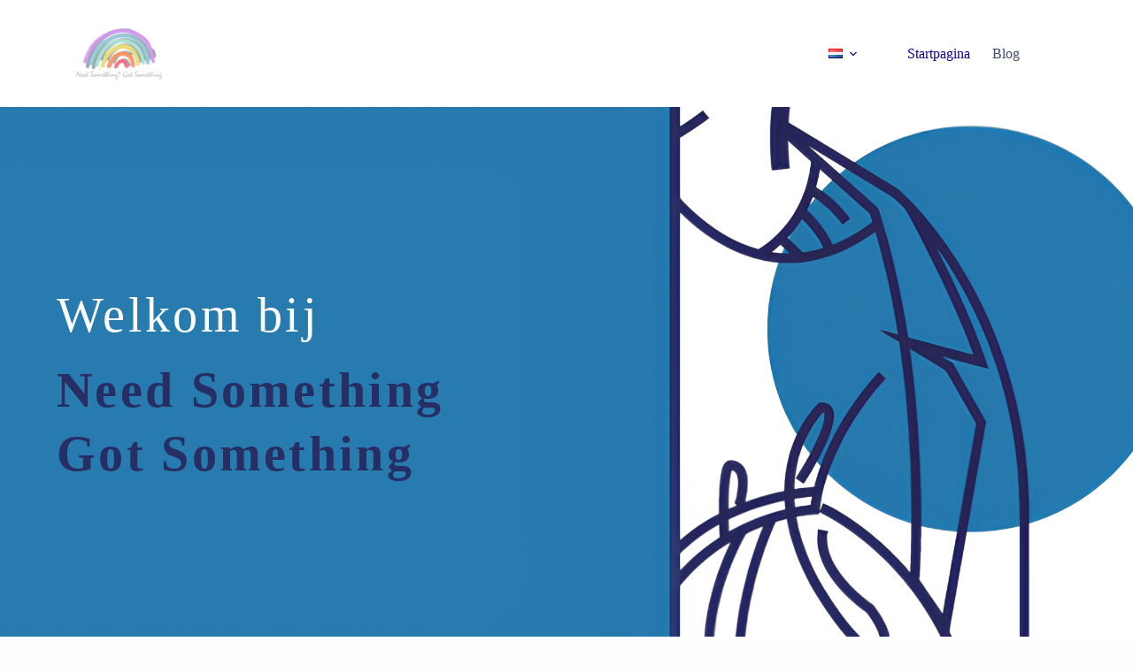

--- FILE ---
content_type: text/css
request_url: https://www.needsomethinggotsomething.com/wp-content/uploads/sites/47/elementor/css/post-535.css?ver=1722521938
body_size: 5285
content:
.elementor-535 .elementor-element.elementor-element-360be16 > .elementor-container{max-width:1260px;}.elementor-535 .elementor-element.elementor-element-360be16:not(.elementor-motion-effects-element-type-background), .elementor-535 .elementor-element.elementor-element-360be16 > .elementor-motion-effects-container > .elementor-motion-effects-layer{background-color:#3136FF;background-image:url("https://www.needsomethinggotsomething.com/wp-content/uploads/sites/47/2024/06/needsomethinggotsomthing-pattern-8-1.png");background-position:center center;background-repeat:no-repeat;background-size:cover;}.elementor-535 .elementor-element.elementor-element-360be16 > .elementor-background-overlay{background-image:url("https://www.needsomethinggotsomething.com/wp-content/uploads/sites/47/2024/06/—Pngtree—fashion-store-logo-design_6276081.png");background-repeat:repeat-x;opacity:0;transition:background 0.3s, border-radius 0.3s, opacity 0.3s;}.elementor-535 .elementor-element.elementor-element-360be16{transition:background 0.3s, border 0.3s, border-radius 0.3s, box-shadow 0.3s;margin-top:-61px;margin-bottom:0px;padding:100px 0px 200px 0px;}.elementor-bc-flex-widget .elementor-535 .elementor-element.elementor-element-e7f3670.elementor-column .elementor-widget-wrap{align-items:space-between;}.elementor-535 .elementor-element.elementor-element-e7f3670.elementor-column.elementor-element[data-element_type="column"] > .elementor-widget-wrap.elementor-element-populated{align-content:space-between;align-items:space-between;}.elementor-535 .elementor-element.elementor-element-e7f3670 > .elementor-widget-wrap > .elementor-widget:not(.elementor-widget__width-auto):not(.elementor-widget__width-initial):not(:last-child):not(.elementor-absolute){margin-bottom:0px;}.elementor-535 .elementor-element.elementor-element-e7f3670 > .elementor-element-populated{margin:0px 0px 0px 0px;--e-column-margin-right:0px;--e-column-margin-left:0px;padding:100px 0px 0px 0px;}.elementor-535 .elementor-element.elementor-element-bca8cda{text-align:left;}.elementor-535 .elementor-element.elementor-element-bca8cda .elementor-heading-title{color:#FFFFFF;font-size:56px;font-weight:400;font-style:normal;line-height:1.3em;letter-spacing:3.3px;word-spacing:0px;}.elementor-535 .elementor-element.elementor-element-bca8cda > .elementor-widget-container{margin:0px 0px 13px 0px;}.elementor-535 .elementor-element.elementor-element-031e912{text-align:left;}.elementor-535 .elementor-element.elementor-element-031e912 .elementor-heading-title{color:#262E63;font-size:56px;font-weight:800;line-height:1.3em;letter-spacing:3.3px;word-spacing:0px;}.elementor-535 .elementor-element.elementor-element-031e912 > .elementor-widget-container{margin:0px 0px 13px 0px;}.elementor-535 .elementor-element.elementor-element-6e2e7a6{--display:flex;--flex-direction:column;--container-widget-width:100%;--container-widget-height:initial;--container-widget-flex-grow:0;--container-widget-align-self:initial;--flex-wrap-mobile:wrap;--background-transition:0.3s;--padding-top:80px;--padding-bottom:040px;--padding-left:0px;--padding-right:0px;}.elementor-535 .elementor-element.elementor-element-c54bc5f{--spacer-size:50px;}.elementor-535 .elementor-element.elementor-element-5e5863e{text-align:center;}.elementor-535 .elementor-element.elementor-element-5e5863e .elementor-heading-title{color:#262E63;}.elementor-535 .elementor-element.elementor-element-8346dc2{--display:flex;--flex-direction:row;--container-widget-width:initial;--container-widget-height:100%;--container-widget-flex-grow:1;--container-widget-align-self:stretch;--flex-wrap-mobile:wrap;--gap:0px 0px;--flex-wrap:wrap;--background-transition:0.3s;--margin-top:20px;--margin-bottom:0px;--margin-left:0px;--margin-right:0px;}.elementor-535 .elementor-element.elementor-element-13373fd{--display:flex;--flex-direction:column;--container-widget-width:100%;--container-widget-height:initial;--container-widget-flex-grow:0;--container-widget-align-self:initial;--flex-wrap-mobile:wrap;--background-transition:0.3s;}.elementor-535 .elementor-element.elementor-element-3710638{--display:flex;--background-transition:0.3s;--border-radius:16px 16px 16px 16px;--padding-top:25px;--padding-bottom:25px;--padding-left:25px;--padding-right:25px;}.elementor-535 .elementor-element.elementor-element-3710638:not(.elementor-motion-effects-element-type-background), .elementor-535 .elementor-element.elementor-element-3710638 > .elementor-motion-effects-container > .elementor-motion-effects-layer{background-color:transparent;background-image:linear-gradient(180deg, #262e63 0%, #247bb3 100%);}.elementor-535 .elementor-element.elementor-element-3710638, .elementor-535 .elementor-element.elementor-element-3710638::before{--border-transition:0.3s;}.elementor-535 .elementor-element.elementor-element-555ed2b{--display:flex;--background-transition:0.3s;--border-radius:16px 16px 16px 16px;}.elementor-535 .elementor-element.elementor-element-555ed2b:not(.elementor-motion-effects-element-type-background), .elementor-535 .elementor-element.elementor-element-555ed2b > .elementor-motion-effects-container > .elementor-motion-effects-layer{background-color:#FFFFFF;}.elementor-535 .elementor-element.elementor-element-555ed2b, .elementor-535 .elementor-element.elementor-element-555ed2b::before{--border-transition:0.3s;}.elementor-535 .elementor-element.elementor-element-3c19575{text-align:center;}.elementor-535 .elementor-element.elementor-element-3c19575 .elementor-heading-title{color:#243275;}.elementor-535 .elementor-element.elementor-element-3c19575 > .elementor-widget-container{margin:10px 0px 0px 0px;}.elementor-535 .elementor-element.elementor-element-1b5807c .elementor-icon-wrapper{text-align:center;}.elementor-535 .elementor-element.elementor-element-1b5807c.elementor-view-stacked .elementor-icon{background-color:#27275c;}.elementor-535 .elementor-element.elementor-element-1b5807c.elementor-view-framed .elementor-icon, .elementor-535 .elementor-element.elementor-element-1b5807c.elementor-view-default .elementor-icon{color:#27275c;border-color:#27275c;}.elementor-535 .elementor-element.elementor-element-1b5807c.elementor-view-framed .elementor-icon, .elementor-535 .elementor-element.elementor-element-1b5807c.elementor-view-default .elementor-icon svg{fill:#27275c;}.elementor-535 .elementor-element.elementor-element-1b5807c .elementor-icon{font-size:70px;}.elementor-535 .elementor-element.elementor-element-1b5807c .elementor-icon svg{height:70px;}.elementor-535 .elementor-element.elementor-element-6353a53{text-align:center;}.elementor-535 .elementor-element.elementor-element-6353a53 .elementor-heading-title{color:#27275C;font-weight:400;font-style:italic;}.elementor-535 .elementor-element.elementor-element-6353a53 > .elementor-widget-container{margin:-15px 0px 15px 0px;}.elementor-535 .elementor-element.elementor-element-777aebc{--display:flex;--flex-direction:column;--container-widget-width:100%;--container-widget-height:initial;--container-widget-flex-grow:0;--container-widget-align-self:initial;--flex-wrap-mobile:wrap;--background-transition:0.3s;}.elementor-535 .elementor-element.elementor-element-1d544da{--display:flex;--background-transition:0.3s;--border-radius:16px 16px 16px 16px;--padding-top:25px;--padding-bottom:25px;--padding-left:25px;--padding-right:25px;}.elementor-535 .elementor-element.elementor-element-1d544da:not(.elementor-motion-effects-element-type-background), .elementor-535 .elementor-element.elementor-element-1d544da > .elementor-motion-effects-container > .elementor-motion-effects-layer{background-color:transparent;background-image:linear-gradient(180deg, #d8dbe5 0%, #247bb3 100%);}.elementor-535 .elementor-element.elementor-element-1d544da, .elementor-535 .elementor-element.elementor-element-1d544da::before{--border-transition:0.3s;}.elementor-535 .elementor-element.elementor-element-eabee08{--display:flex;--background-transition:0.3s;--border-radius:16px 16px 16px 16px;}.elementor-535 .elementor-element.elementor-element-eabee08:not(.elementor-motion-effects-element-type-background), .elementor-535 .elementor-element.elementor-element-eabee08 > .elementor-motion-effects-container > .elementor-motion-effects-layer{background-color:#FFFFFF;}.elementor-535 .elementor-element.elementor-element-eabee08, .elementor-535 .elementor-element.elementor-element-eabee08::before{--border-transition:0.3s;}.elementor-535 .elementor-element.elementor-element-c8f7547{text-align:center;}.elementor-535 .elementor-element.elementor-element-c8f7547 .elementor-heading-title{color:#27275C;}.elementor-535 .elementor-element.elementor-element-c8f7547 > .elementor-widget-container{margin:10px 0px 0px 0px;}.elementor-535 .elementor-element.elementor-element-7dea581 .elementor-icon-wrapper{text-align:center;}.elementor-535 .elementor-element.elementor-element-7dea581.elementor-view-stacked .elementor-icon{background-color:#27275C;}.elementor-535 .elementor-element.elementor-element-7dea581.elementor-view-framed .elementor-icon, .elementor-535 .elementor-element.elementor-element-7dea581.elementor-view-default .elementor-icon{color:#27275C;border-color:#27275C;}.elementor-535 .elementor-element.elementor-element-7dea581.elementor-view-framed .elementor-icon, .elementor-535 .elementor-element.elementor-element-7dea581.elementor-view-default .elementor-icon svg{fill:#27275C;}.elementor-535 .elementor-element.elementor-element-7dea581 .elementor-icon{font-size:70px;}.elementor-535 .elementor-element.elementor-element-7dea581 .elementor-icon svg{height:70px;}.elementor-535 .elementor-element.elementor-element-7dea581 .elementor-icon i, .elementor-535 .elementor-element.elementor-element-7dea581 .elementor-icon svg{transform:rotate(0deg);}.elementor-535 .elementor-element.elementor-element-6458308{text-align:center;}.elementor-535 .elementor-element.elementor-element-6458308 .elementor-heading-title{color:#27275C;font-weight:400;font-style:italic;}.elementor-535 .elementor-element.elementor-element-6458308 > .elementor-widget-container{margin:-15px 0px 15px 0px;}.elementor-535 .elementor-element.elementor-element-7f29689{--display:flex;--flex-direction:column;--container-widget-width:100%;--container-widget-height:initial;--container-widget-flex-grow:0;--container-widget-align-self:initial;--flex-wrap-mobile:wrap;--background-transition:0.3s;}.elementor-535 .elementor-element.elementor-element-d95477f{--display:flex;--background-transition:0.3s;--border-radius:16px 16px 16px 16px;--padding-top:25px;--padding-bottom:25px;--padding-left:25px;--padding-right:25px;}.elementor-535 .elementor-element.elementor-element-d95477f:not(.elementor-motion-effects-element-type-background), .elementor-535 .elementor-element.elementor-element-d95477f > .elementor-motion-effects-container > .elementor-motion-effects-layer{background-color:transparent;background-image:linear-gradient(180deg, #247bb3 0%, #262e63 100%);}.elementor-535 .elementor-element.elementor-element-d95477f, .elementor-535 .elementor-element.elementor-element-d95477f::before{--border-transition:0.3s;}.elementor-535 .elementor-element.elementor-element-69e06d9{--display:flex;--background-transition:0.3s;--border-radius:16px 16px 16px 16px;}.elementor-535 .elementor-element.elementor-element-69e06d9:not(.elementor-motion-effects-element-type-background), .elementor-535 .elementor-element.elementor-element-69e06d9 > .elementor-motion-effects-container > .elementor-motion-effects-layer{background-color:#FFFFFF;}.elementor-535 .elementor-element.elementor-element-69e06d9, .elementor-535 .elementor-element.elementor-element-69e06d9::before{--border-transition:0.3s;}.elementor-535 .elementor-element.elementor-element-be87ac1{text-align:center;}.elementor-535 .elementor-element.elementor-element-be87ac1 .elementor-heading-title{color:#243275;}.elementor-535 .elementor-element.elementor-element-be87ac1 > .elementor-widget-container{margin:10px 0px 0px 0px;}.elementor-535 .elementor-element.elementor-element-6f3e066 .elementor-icon-wrapper{text-align:center;}.elementor-535 .elementor-element.elementor-element-6f3e066.elementor-view-stacked .elementor-icon{background-color:#27275C;}.elementor-535 .elementor-element.elementor-element-6f3e066.elementor-view-framed .elementor-icon, .elementor-535 .elementor-element.elementor-element-6f3e066.elementor-view-default .elementor-icon{color:#27275C;border-color:#27275C;}.elementor-535 .elementor-element.elementor-element-6f3e066.elementor-view-framed .elementor-icon, .elementor-535 .elementor-element.elementor-element-6f3e066.elementor-view-default .elementor-icon svg{fill:#27275C;}.elementor-535 .elementor-element.elementor-element-6f3e066 .elementor-icon{font-size:70px;}.elementor-535 .elementor-element.elementor-element-6f3e066 .elementor-icon svg{height:70px;}.elementor-535 .elementor-element.elementor-element-1b26179{text-align:center;}.elementor-535 .elementor-element.elementor-element-1b26179 .elementor-heading-title{color:#27275C;font-weight:400;font-style:italic;}.elementor-535 .elementor-element.elementor-element-1b26179 > .elementor-widget-container{margin:-15px 0px 15px 0px;}.elementor-535 .elementor-element.elementor-element-cba6fa8{--display:flex;--flex-direction:row;--container-widget-width:initial;--container-widget-height:100%;--container-widget-flex-grow:1;--container-widget-align-self:stretch;--flex-wrap-mobile:wrap;--gap:0px 0px;--background-transition:0.3s;--margin-top:0px;--margin-bottom:90px;--margin-left:0px;--margin-right:0px;}.elementor-535 .elementor-element.elementor-element-cba6fa8:not(.elementor-motion-effects-element-type-background), .elementor-535 .elementor-element.elementor-element-cba6fa8 > .elementor-motion-effects-container > .elementor-motion-effects-layer{background-color:#FFFFFF;}.elementor-535 .elementor-element.elementor-element-cba6fa8, .elementor-535 .elementor-element.elementor-element-cba6fa8::before{--border-transition:0.3s;}.elementor-535 .elementor-element.elementor-element-14b88ba{--display:flex;--flex-direction:column;--container-widget-width:100%;--container-widget-height:initial;--container-widget-flex-grow:0;--container-widget-align-self:initial;--flex-wrap-mobile:wrap;--background-transition:0.3s;--margin-top:0px;--margin-bottom:40px;--margin-left:0px;--margin-right:0px;}.elementor-535 .elementor-element.elementor-element-8e514c9{--display:flex;--background-transition:0.3s;--border-radius:16px 16px 16px 16px;--padding-top:25px;--padding-bottom:25px;--padding-left:25px;--padding-right:25px;}.elementor-535 .elementor-element.elementor-element-8e514c9:not(.elementor-motion-effects-element-type-background), .elementor-535 .elementor-element.elementor-element-8e514c9 > .elementor-motion-effects-container > .elementor-motion-effects-layer{background-color:transparent;background-image:linear-gradient(180deg, #262e63 0%, #247bb3 100%);}.elementor-535 .elementor-element.elementor-element-8e514c9, .elementor-535 .elementor-element.elementor-element-8e514c9::before{--border-transition:0.3s;}.elementor-535 .elementor-element.elementor-element-2fb8b04{--display:flex;--background-transition:0.3s;--border-radius:16px 16px 16px 16px;}.elementor-535 .elementor-element.elementor-element-2fb8b04:not(.elementor-motion-effects-element-type-background), .elementor-535 .elementor-element.elementor-element-2fb8b04 > .elementor-motion-effects-container > .elementor-motion-effects-layer{background-color:#FFFFFF;}.elementor-535 .elementor-element.elementor-element-2fb8b04:hover{background-color:#FFFFFF;background-image:url("https://www.needsomethinggotsomething.com/wp-content/uploads/sites/47/2024/06/needsomethinggotsomthing-pattern-2.png");background-position:center right;}.elementor-535 .elementor-element.elementor-element-2fb8b04, .elementor-535 .elementor-element.elementor-element-2fb8b04::before{--border-transition:0.3s;}.elementor-535 .elementor-element.elementor-element-be6dd03{text-align:center;}.elementor-535 .elementor-element.elementor-element-be6dd03 .elementor-heading-title{color:#243275;}.elementor-535 .elementor-element.elementor-element-be6dd03 > .elementor-widget-container{margin:10px 0px 0px 0px;}.elementor-535 .elementor-element.elementor-element-def30fe{text-align:center;}.elementor-535 .elementor-element.elementor-element-def30fe .elementor-heading-title{color:#27275C;font-weight:400;font-style:italic;}.elementor-535 .elementor-element.elementor-element-def30fe > .elementor-widget-container{margin:0px 0px 15px 0px;}.elementor-535 .elementor-element.elementor-element-1cac4a3{--display:flex;--flex-direction:column;--container-widget-width:100%;--container-widget-height:initial;--container-widget-flex-grow:0;--container-widget-align-self:initial;--flex-wrap-mobile:wrap;--background-transition:0.3s;--margin-top:0px;--margin-bottom:40px;--margin-left:0px;--margin-right:0px;}.elementor-535 .elementor-element.elementor-element-e818b32{--display:flex;--background-transition:0.3s;--border-radius:16px 16px 16px 16px;--padding-top:25px;--padding-bottom:25px;--padding-left:25px;--padding-right:25px;}.elementor-535 .elementor-element.elementor-element-e818b32:not(.elementor-motion-effects-element-type-background), .elementor-535 .elementor-element.elementor-element-e818b32 > .elementor-motion-effects-container > .elementor-motion-effects-layer{background-color:transparent;background-image:linear-gradient(180deg, #d8dbe5 0%, #247bb3 100%);}.elementor-535 .elementor-element.elementor-element-e818b32, .elementor-535 .elementor-element.elementor-element-e818b32::before{--border-transition:0.3s;}.elementor-535 .elementor-element.elementor-element-2aaef52{--display:flex;--background-transition:0.3s;--border-radius:16px 16px 16px 16px;}.elementor-535 .elementor-element.elementor-element-2aaef52:not(.elementor-motion-effects-element-type-background), .elementor-535 .elementor-element.elementor-element-2aaef52 > .elementor-motion-effects-container > .elementor-motion-effects-layer{background-color:#FFFFFF;}.elementor-535 .elementor-element.elementor-element-2aaef52:hover{background-image:url("https://www.needsomethinggotsomething.com/wp-content/uploads/sites/47/2024/06/needsomethinggotsomthing-pattern-2.png");background-position:center center;}.elementor-535 .elementor-element.elementor-element-2aaef52, .elementor-535 .elementor-element.elementor-element-2aaef52::before{--border-transition:0.3s;}.elementor-535 .elementor-element.elementor-element-9b5ca2b{text-align:center;}.elementor-535 .elementor-element.elementor-element-9b5ca2b .elementor-heading-title{color:#27275C;}.elementor-535 .elementor-element.elementor-element-9b5ca2b > .elementor-widget-container{margin:10px 0px 0px 0px;}.elementor-535 .elementor-element.elementor-element-3fa2d05{text-align:center;}.elementor-535 .elementor-element.elementor-element-3fa2d05 .elementor-heading-title{color:#27275C;font-weight:400;font-style:italic;}.elementor-535 .elementor-element.elementor-element-3fa2d05 > .elementor-widget-container{margin:0px 0px 15px 0px;}.elementor-535 .elementor-element.elementor-element-bfcf881{--display:flex;--flex-direction:column;--container-widget-width:100%;--container-widget-height:initial;--container-widget-flex-grow:0;--container-widget-align-self:initial;--flex-wrap-mobile:wrap;--background-transition:0.3s;--margin-top:0px;--margin-bottom:40px;--margin-left:0px;--margin-right:0px;}.elementor-535 .elementor-element.elementor-element-c06b093{--display:flex;--background-transition:0.3s;--border-radius:16px 16px 16px 16px;--padding-top:25px;--padding-bottom:25px;--padding-left:25px;--padding-right:25px;}.elementor-535 .elementor-element.elementor-element-c06b093:not(.elementor-motion-effects-element-type-background), .elementor-535 .elementor-element.elementor-element-c06b093 > .elementor-motion-effects-container > .elementor-motion-effects-layer{background-color:transparent;background-image:linear-gradient(180deg, #d8dbe5 0%, #247bb3 100%);}.elementor-535 .elementor-element.elementor-element-c06b093, .elementor-535 .elementor-element.elementor-element-c06b093::before{--border-transition:0.3s;}.elementor-535 .elementor-element.elementor-element-28319aa{--display:flex;--background-transition:0.3s;--border-radius:16px 16px 16px 16px;}.elementor-535 .elementor-element.elementor-element-28319aa:not(.elementor-motion-effects-element-type-background), .elementor-535 .elementor-element.elementor-element-28319aa > .elementor-motion-effects-container > .elementor-motion-effects-layer{background-color:#FFFFFF;}.elementor-535 .elementor-element.elementor-element-28319aa:hover{background-image:url("https://www.needsomethinggotsomething.com/wp-content/uploads/sites/47/2024/06/needsomethinggotsomthing-pattern-2.png");background-position:center right;}.elementor-535 .elementor-element.elementor-element-28319aa, .elementor-535 .elementor-element.elementor-element-28319aa::before{--border-transition:0.3s;}.elementor-535 .elementor-element.elementor-element-053423d{text-align:center;}.elementor-535 .elementor-element.elementor-element-053423d .elementor-heading-title{color:#27275C;}.elementor-535 .elementor-element.elementor-element-053423d > .elementor-widget-container{margin:10px 0px 0px 0px;}.elementor-535 .elementor-element.elementor-element-232d761{text-align:center;}.elementor-535 .elementor-element.elementor-element-232d761 .elementor-heading-title{color:#27275C;font-weight:400;font-style:italic;}.elementor-535 .elementor-element.elementor-element-232d761 > .elementor-widget-container{margin:0px 0px 15px 0px;}.elementor-535 .elementor-element.elementor-element-66ec1b4{--display:flex;--flex-direction:column;--container-widget-width:100%;--container-widget-height:initial;--container-widget-flex-grow:0;--container-widget-align-self:initial;--flex-wrap-mobile:wrap;--background-transition:0.3s;--margin-top:0px;--margin-bottom:40px;--margin-left:0px;--margin-right:0px;}.elementor-535 .elementor-element.elementor-element-988b3a2{--display:flex;--background-transition:0.3s;--border-radius:16px 16px 16px 16px;--padding-top:25px;--padding-bottom:25px;--padding-left:25px;--padding-right:25px;}.elementor-535 .elementor-element.elementor-element-988b3a2:not(.elementor-motion-effects-element-type-background), .elementor-535 .elementor-element.elementor-element-988b3a2 > .elementor-motion-effects-container > .elementor-motion-effects-layer{background-color:transparent;background-image:linear-gradient(180deg, #d8dbe5 0%, #247bb3 100%);}.elementor-535 .elementor-element.elementor-element-988b3a2, .elementor-535 .elementor-element.elementor-element-988b3a2::before{--border-transition:0.3s;}.elementor-535 .elementor-element.elementor-element-4c6a516{--display:flex;--background-transition:0.3s;--border-radius:16px 16px 16px 16px;}.elementor-535 .elementor-element.elementor-element-4c6a516:not(.elementor-motion-effects-element-type-background), .elementor-535 .elementor-element.elementor-element-4c6a516 > .elementor-motion-effects-container > .elementor-motion-effects-layer{background-color:#FFFFFF;}.elementor-535 .elementor-element.elementor-element-4c6a516:hover{background-image:url("https://www.needsomethinggotsomething.com/wp-content/uploads/sites/47/2024/06/needsomethinggotsomthing-pattern-2.png");background-position:top right;}.elementor-535 .elementor-element.elementor-element-4c6a516, .elementor-535 .elementor-element.elementor-element-4c6a516::before{--border-transition:0.3s;}.elementor-535 .elementor-element.elementor-element-e3621e6{text-align:center;}.elementor-535 .elementor-element.elementor-element-e3621e6 .elementor-heading-title{color:#27275C;}.elementor-535 .elementor-element.elementor-element-e3621e6 > .elementor-widget-container{margin:10px 0px 0px 0px;}.elementor-535 .elementor-element.elementor-element-c16da6d{text-align:center;}.elementor-535 .elementor-element.elementor-element-c16da6d .elementor-heading-title{color:#27275C;font-weight:400;font-style:italic;}.elementor-535 .elementor-element.elementor-element-c16da6d > .elementor-widget-container{margin:0px 0px 15px 0px;}.elementor-535 .elementor-element.elementor-element-d707b29{--display:flex;--flex-direction:row;--container-widget-width:initial;--container-widget-height:100%;--container-widget-flex-grow:1;--container-widget-align-self:stretch;--flex-wrap-mobile:wrap;--gap:0px 0px;--background-transition:0.3s;}.elementor-535 .elementor-element.elementor-element-d707b29:not(.elementor-motion-effects-element-type-background), .elementor-535 .elementor-element.elementor-element-d707b29 > .elementor-motion-effects-container > .elementor-motion-effects-layer{background-color:#257bac;}.elementor-535 .elementor-element.elementor-element-d707b29, .elementor-535 .elementor-element.elementor-element-d707b29::before{--border-transition:0.3s;}.elementor-535 .elementor-element.elementor-element-df515ea{--display:flex;--background-transition:0.3s;--margin-top:10px;--margin-bottom:0px;--margin-left:0px;--margin-right:0px;}.elementor-535 .elementor-element.elementor-element-a970338{--spacer-size:50px;}.elementor-535 .elementor-element.elementor-element-a7c6e4f{text-align:center;}.elementor-535 .elementor-element.elementor-element-a7c6e4f .elementor-heading-title{color:#262E63;font-size:63px;}.elementor-535 .elementor-element.elementor-element-c55ece5{text-align:center;color:#262E63;font-size:20px;}.elementor-535 .elementor-element.elementor-element-5474813{text-align:center;}.elementor-535 .elementor-element.elementor-element-5474813 .elementor-heading-title{color:#FFFFA7;}.elementor-535 .elementor-element.elementor-element-42a3ccb{--spacer-size:20px;}.elementor-535 .elementor-element.elementor-element-a8ed3ba{--display:flex;--flex-direction:row;--container-widget-width:initial;--container-widget-height:100%;--container-widget-flex-grow:1;--container-widget-align-self:stretch;--flex-wrap-mobile:wrap;--gap:0px 0px;--background-transition:0.3s;--padding-top:0px;--padding-bottom:110px;--padding-left:0px;--padding-right:0px;}.elementor-535 .elementor-element.elementor-element-a8ed3ba:not(.elementor-motion-effects-element-type-background), .elementor-535 .elementor-element.elementor-element-a8ed3ba > .elementor-motion-effects-container > .elementor-motion-effects-layer{background-color:#257bac;}.elementor-535 .elementor-element.elementor-element-a8ed3ba, .elementor-535 .elementor-element.elementor-element-a8ed3ba::before{--border-transition:0.3s;}.elementor-535 .elementor-element.elementor-element-e804586{--display:flex;--flex-direction:column;--container-widget-width:100%;--container-widget-height:initial;--container-widget-flex-grow:0;--container-widget-align-self:initial;--flex-wrap-mobile:wrap;--background-transition:0.3s;--border-radius:16px 16px 16px 16px;--padding-top:15px;--padding-bottom:15px;--padding-left:15px;--padding-right:15px;}.elementor-535 .elementor-element.elementor-element-e804586:not(.elementor-motion-effects-element-type-background), .elementor-535 .elementor-element.elementor-element-e804586 > .elementor-motion-effects-container > .elementor-motion-effects-layer{background-color:#262E63;}.elementor-535 .elementor-element.elementor-element-e804586, .elementor-535 .elementor-element.elementor-element-e804586::before{--border-transition:0.3s;}.elementor-535 .elementor-element.elementor-element-e453211{--display:flex;--background-transition:0.3s;--overlay-opacity:0.5;--border-radius:16px 16px 16px 16px;--margin-top:0px;--margin-bottom:0px;--margin-left:0px;--margin-right:0px;--padding-top:44px;--padding-bottom:44px;--padding-left:44px;--padding-right:44px;}.elementor-535 .elementor-element.elementor-element-e453211:not(.elementor-motion-effects-element-type-background), .elementor-535 .elementor-element.elementor-element-e453211 > .elementor-motion-effects-container > .elementor-motion-effects-layer{background-color:#FFFFFF;}.elementor-535 .elementor-element.elementor-element-e453211:hover{background-image:url("https://www.needsomethinggotsomething.com/wp-content/uploads/sites/47/2024/06/3320514916_8fb4c53ace.jpg");background-position:center right;--overlay-opacity:0.5;}.elementor-535 .elementor-element.elementor-element-e453211::before, .elementor-535 .elementor-element.elementor-element-e453211 > .elementor-background-video-container::before, .elementor-535 .elementor-element.elementor-element-e453211 > .e-con-inner > .elementor-background-video-container::before, .elementor-535 .elementor-element.elementor-element-e453211 > .elementor-background-slideshow::before, .elementor-535 .elementor-element.elementor-element-e453211 > .e-con-inner > .elementor-background-slideshow::before, .elementor-535 .elementor-element.elementor-element-e453211 > .elementor-motion-effects-container > .elementor-motion-effects-layer::before{--background-overlay:'';}.elementor-535 .elementor-element.elementor-element-e453211:hover::before, .elementor-535 .elementor-element.elementor-element-e453211:hover > .elementor-background-video-container::before, .elementor-535 .elementor-element.elementor-element-e453211:hover > .e-con-inner > .elementor-background-video-container::before, .elementor-535 .elementor-element.elementor-element-e453211 > .elementor-background-slideshow:hover::before, .elementor-535 .elementor-element.elementor-element-e453211 > .e-con-inner > .elementor-background-slideshow:hover::before{--background-overlay:'';}.elementor-535 .elementor-element.elementor-element-e453211, .elementor-535 .elementor-element.elementor-element-e453211::before{--border-transition:0.3s;}.elementor-535 .elementor-element.elementor-element-69198e1{text-align:center;}.elementor-535 .elementor-element.elementor-element-69198e1 .elementor-heading-title{color:#FFFFFF;}.elementor-535 .elementor-element.elementor-element-3449a77{text-align:center;color:#FFFFFF;}.elementor-535 .elementor-element.elementor-element-e4616b9{--spacer-size:10px;width:var( --container-widget-width, 1.924% );max-width:1.924%;--container-widget-width:1.924%;--container-widget-flex-grow:0;}.elementor-535 .elementor-element.elementor-element-e4616b9.elementor-element{--flex-grow:0;--flex-shrink:0;}.elementor-535 .elementor-element.elementor-element-52c9b41{--display:flex;--flex-direction:column;--container-widget-width:100%;--container-widget-height:initial;--container-widget-flex-grow:0;--container-widget-align-self:initial;--flex-wrap-mobile:wrap;--background-transition:0.3s;--border-radius:16px 16px 16px 16px;--padding-top:15px;--padding-bottom:15px;--padding-left:15px;--padding-right:15px;}.elementor-535 .elementor-element.elementor-element-52c9b41:not(.elementor-motion-effects-element-type-background), .elementor-535 .elementor-element.elementor-element-52c9b41 > .elementor-motion-effects-container > .elementor-motion-effects-layer{background-color:#262E63;}.elementor-535 .elementor-element.elementor-element-52c9b41, .elementor-535 .elementor-element.elementor-element-52c9b41::before{--border-transition:0.3s;}.elementor-535 .elementor-element.elementor-element-c26ada8{--display:flex;--background-transition:0.3s;--overlay-opacity:0.5;--border-radius:16px 16px 16px 16px;--margin-top:0px;--margin-bottom:0px;--margin-left:0px;--margin-right:0px;--padding-top:33px;--padding-bottom:33px;--padding-left:33px;--padding-right:33px;}.elementor-535 .elementor-element.elementor-element-c26ada8:not(.elementor-motion-effects-element-type-background), .elementor-535 .elementor-element.elementor-element-c26ada8 > .elementor-motion-effects-container > .elementor-motion-effects-layer{background-color:#262E63;}.elementor-535 .elementor-element.elementor-element-c26ada8:hover{background-image:url("https://www.needsomethinggotsomething.com/wp-content/uploads/sites/47/2024/06/945c60619bf86f01925f10652ac1bc60.jpg");background-position:center right;--overlay-opacity:0.5;}.elementor-535 .elementor-element.elementor-element-c26ada8::before, .elementor-535 .elementor-element.elementor-element-c26ada8 > .elementor-background-video-container::before, .elementor-535 .elementor-element.elementor-element-c26ada8 > .e-con-inner > .elementor-background-video-container::before, .elementor-535 .elementor-element.elementor-element-c26ada8 > .elementor-background-slideshow::before, .elementor-535 .elementor-element.elementor-element-c26ada8 > .e-con-inner > .elementor-background-slideshow::before, .elementor-535 .elementor-element.elementor-element-c26ada8 > .elementor-motion-effects-container > .elementor-motion-effects-layer::before{--background-overlay:'';}.elementor-535 .elementor-element.elementor-element-c26ada8:hover::before, .elementor-535 .elementor-element.elementor-element-c26ada8:hover > .elementor-background-video-container::before, .elementor-535 .elementor-element.elementor-element-c26ada8:hover > .e-con-inner > .elementor-background-video-container::before, .elementor-535 .elementor-element.elementor-element-c26ada8 > .elementor-background-slideshow:hover::before, .elementor-535 .elementor-element.elementor-element-c26ada8 > .e-con-inner > .elementor-background-slideshow:hover::before{--background-overlay:'';}.elementor-535 .elementor-element.elementor-element-c26ada8, .elementor-535 .elementor-element.elementor-element-c26ada8::before{--border-transition:0.3s;}.elementor-535 .elementor-element.elementor-element-0c2c9c9{--spacer-size:50px;}.elementor-535 .elementor-element.elementor-element-381be3e{text-align:center;}.elementor-535 .elementor-element.elementor-element-381be3e .elementor-heading-title{color:#262E63;}.elementor-535 .elementor-element.elementor-element-6c51fcb{text-align:center;color:#262E63;}.elementor-535 .elementor-element.elementor-element-6c51fcb > .elementor-widget-container{margin:24px 24px 24px 24px;}.elementor-535 .elementor-element.elementor-element-e38b896{--spacer-size:50px;}.elementor-535 .elementor-element.elementor-element-e0609e3{--spacer-size:10px;width:var( --container-widget-width, 1.924% );max-width:1.924%;--container-widget-width:1.924%;--container-widget-flex-grow:0;}.elementor-535 .elementor-element.elementor-element-e0609e3 > .elementor-widget-container{padding:0px 0px 0px 0px;}.elementor-535 .elementor-element.elementor-element-e0609e3.elementor-element{--flex-grow:0;--flex-shrink:0;}.elementor-535 .elementor-element.elementor-element-a2b7e45{--display:flex;--flex-direction:column;--container-widget-width:100%;--container-widget-height:initial;--container-widget-flex-grow:0;--container-widget-align-self:initial;--flex-wrap-mobile:wrap;--background-transition:0.3s;--overlay-opacity:0.5;--border-radius:16px 16px 16px 16px;--margin-top:0px;--margin-bottom:0px;--margin-left:0px;--margin-right:0px;--padding-top:19px;--padding-bottom:19px;--padding-left:19px;--padding-right:19px;}.elementor-535 .elementor-element.elementor-element-a2b7e45:not(.elementor-motion-effects-element-type-background), .elementor-535 .elementor-element.elementor-element-a2b7e45 > .elementor-motion-effects-container > .elementor-motion-effects-layer{background-color:#FFFFFF;}.elementor-535 .elementor-element.elementor-element-a2b7e45::before, .elementor-535 .elementor-element.elementor-element-a2b7e45 > .elementor-background-video-container::before, .elementor-535 .elementor-element.elementor-element-a2b7e45 > .e-con-inner > .elementor-background-video-container::before, .elementor-535 .elementor-element.elementor-element-a2b7e45 > .elementor-background-slideshow::before, .elementor-535 .elementor-element.elementor-element-a2b7e45 > .e-con-inner > .elementor-background-slideshow::before, .elementor-535 .elementor-element.elementor-element-a2b7e45 > .elementor-motion-effects-container > .elementor-motion-effects-layer::before{--background-overlay:'';}.elementor-535 .elementor-element.elementor-element-a2b7e45, .elementor-535 .elementor-element.elementor-element-a2b7e45::before{--border-transition:0.3s;}.elementor-535 .elementor-element.elementor-element-e46a19a{--display:flex;--background-transition:0.3s;--overlay-opacity:0.5;--border-radius:16px 16px 16px 16px;--margin-top:0px;--margin-bottom:0px;--margin-left:0px;--margin-right:0px;--padding-top:48px;--padding-bottom:54px;--padding-left:33px;--padding-right:48px;}.elementor-535 .elementor-element.elementor-element-e46a19a:not(.elementor-motion-effects-element-type-background), .elementor-535 .elementor-element.elementor-element-e46a19a > .elementor-motion-effects-container > .elementor-motion-effects-layer{background-color:#255E8A;}.elementor-535 .elementor-element.elementor-element-e46a19a:hover{background-image:url("https://www.needsomethinggotsomething.com/wp-content/uploads/sites/47/2024/06/Silk-Texture-background-wave-style-Graphics-10428337-1.jpg");background-position:bottom left;--overlay-opacity:0.5;}.elementor-535 .elementor-element.elementor-element-e46a19a::before, .elementor-535 .elementor-element.elementor-element-e46a19a > .elementor-background-video-container::before, .elementor-535 .elementor-element.elementor-element-e46a19a > .e-con-inner > .elementor-background-video-container::before, .elementor-535 .elementor-element.elementor-element-e46a19a > .elementor-background-slideshow::before, .elementor-535 .elementor-element.elementor-element-e46a19a > .e-con-inner > .elementor-background-slideshow::before, .elementor-535 .elementor-element.elementor-element-e46a19a > .elementor-motion-effects-container > .elementor-motion-effects-layer::before{--background-overlay:'';}.elementor-535 .elementor-element.elementor-element-e46a19a:hover::before, .elementor-535 .elementor-element.elementor-element-e46a19a:hover > .elementor-background-video-container::before, .elementor-535 .elementor-element.elementor-element-e46a19a:hover > .e-con-inner > .elementor-background-video-container::before, .elementor-535 .elementor-element.elementor-element-e46a19a > .elementor-background-slideshow:hover::before, .elementor-535 .elementor-element.elementor-element-e46a19a > .e-con-inner > .elementor-background-slideshow:hover::before{--background-overlay:'';}.elementor-535 .elementor-element.elementor-element-e46a19a, .elementor-535 .elementor-element.elementor-element-e46a19a::before{--border-transition:0.3s;}.elementor-535 .elementor-element.elementor-element-e047cb2{text-align:center;}.elementor-535 .elementor-element.elementor-element-e047cb2 .elementor-heading-title{color:#1B5E8A;}.elementor-535 .elementor-element.elementor-element-81668f0{text-align:center;color:#1B5E8A;}.elementor-535 .elementor-element.elementor-element-81668f0 > .elementor-widget-container{margin:13px 0px 0px 0px;}.elementor-535 .elementor-element.elementor-element-cb36148{--display:flex;--flex-direction:row;--container-widget-width:initial;--container-widget-height:100%;--container-widget-flex-grow:1;--container-widget-align-self:stretch;--flex-wrap-mobile:wrap;--gap:0px 0px;--background-transition:0.3s;}.elementor-535 .elementor-element.elementor-element-cb36148:not(.elementor-motion-effects-element-type-background), .elementor-535 .elementor-element.elementor-element-cb36148 > .elementor-motion-effects-container > .elementor-motion-effects-layer{background-color:#FFFFFF;}.elementor-535 .elementor-element.elementor-element-cb36148, .elementor-535 .elementor-element.elementor-element-cb36148::before{--border-transition:0.3s;}.elementor-535 .elementor-element.elementor-element-d7486a7{--display:flex;--background-transition:0.3s;--border-radius:16px 16px 16px 16px;--margin-top:20px;--margin-bottom:20px;--margin-left:0px;--margin-right:0px;}.elementor-535 .elementor-element.elementor-element-d7486a7:not(.elementor-motion-effects-element-type-background), .elementor-535 .elementor-element.elementor-element-d7486a7 > .elementor-motion-effects-container > .elementor-motion-effects-layer{background-color:#262E63;}.elementor-535 .elementor-element.elementor-element-d7486a7, .elementor-535 .elementor-element.elementor-element-d7486a7::before{--border-transition:0.3s;}.elementor-535 .elementor-element.elementor-element-1c78aa6{--display:flex;--background-transition:0.3s;--border-radius:16px 16px 16px 16px;--margin-top:0px;--margin-bottom:0px;--margin-left:0px;--margin-right:0px;}.elementor-535 .elementor-element.elementor-element-1c78aa6:not(.elementor-motion-effects-element-type-background), .elementor-535 .elementor-element.elementor-element-1c78aa6 > .elementor-motion-effects-container > .elementor-motion-effects-layer{background-color:#FFFFFF;}.elementor-535 .elementor-element.elementor-element-1c78aa6, .elementor-535 .elementor-element.elementor-element-1c78aa6::before{--border-transition:0.3s;}.elementor-535 .elementor-element.elementor-element-ed608ff > .elementor-widget-container{margin:0px 0px -45px 0px;}.elementor-535 .elementor-element.elementor-element-a07b946{text-align:center;}.elementor-535 .elementor-element.elementor-element-a07b946 .elementor-heading-title{color:#262E63;}.elementor-535 .elementor-element.elementor-element-a07b946 > .elementor-widget-container{margin:0px 0px 0px 0px;}.elementor-535 .elementor-element.elementor-element-affebb1{text-align:center;color:#262E63;}.elementor-535 .elementor-element.elementor-element-affebb1 > .elementor-widget-container{padding:0px 40px 0px 40px;}.elementor-535 .elementor-element.elementor-element-49700f3{--divider-border-style:wavy;--divider-color:#257bac;--divider-border-width:1px;--divider-pattern-height:20px;--divider-pattern-size:20px;}.elementor-535 .elementor-element.elementor-element-49700f3 .elementor-divider-separator{width:15%;margin:0 auto;margin-center:0;}.elementor-535 .elementor-element.elementor-element-49700f3 .elementor-divider{text-align:center;padding-block-start:15px;padding-block-end:15px;}.elementor-535 .elementor-element.elementor-element-283fa9a{text-align:center;}.elementor-535 .elementor-element.elementor-element-283fa9a .elementor-heading-title{color:#262E63;}.elementor-535 .elementor-element.elementor-element-37c702c{text-align:center;color:#262E63;}.elementor-535 .elementor-element.elementor-element-37c702c > .elementor-widget-container{padding:0px 40px 0px 40px;}.elementor-535 .elementor-element.elementor-element-f3f91d5{--spacer-size:85px;}.elementor-535 .elementor-element.elementor-element-eb28764{--display:flex;--flex-direction:column;--container-widget-width:100%;--container-widget-height:initial;--container-widget-flex-grow:0;--container-widget-align-self:initial;--flex-wrap-mobile:wrap;--background-transition:0.3s;}.elementor-535 .elementor-element.elementor-element-eb28764:not(.elementor-motion-effects-element-type-background), .elementor-535 .elementor-element.elementor-element-eb28764 > .elementor-motion-effects-container > .elementor-motion-effects-layer{background-color:#262E63;}.elementor-535 .elementor-element.elementor-element-eb28764, .elementor-535 .elementor-element.elementor-element-eb28764::before{--border-transition:0.3s;}.elementor-535 .elementor-element.elementor-element-e4d4860{--spacer-size:50px;}.elementor-535 .elementor-element.elementor-element-d9a5d81{text-align:center;}.elementor-535 .elementor-element.elementor-element-d9a5d81 .elementor-heading-title{color:#FFFFFF;font-size:55px;font-weight:600;}.elementor-535 .elementor-element.elementor-element-edfd92f .elementor-toggle-title, .elementor-535 .elementor-element.elementor-element-edfd92f .elementor-toggle-icon{color:#FFFFFF;}.elementor-535 .elementor-element.elementor-element-edfd92f .elementor-toggle-icon svg{fill:#FFFFFF;}.elementor-535 .elementor-element.elementor-element-edfd92f .elementor-tab-title.elementor-active a, .elementor-535 .elementor-element.elementor-element-edfd92f .elementor-tab-title.elementor-active .elementor-toggle-icon{color:#257bac;}.elementor-535 .elementor-element.elementor-element-edfd92f .elementor-tab-content{color:#F5F5F5;}.elementor-535 .elementor-element.elementor-element-83d591f{--spacer-size:60px;}.elementor-535 .elementor-element.elementor-element-26c3298a{--display:flex;--flex-direction:row;--container-widget-width:initial;--container-widget-height:100%;--container-widget-flex-grow:1;--container-widget-align-self:stretch;--flex-wrap-mobile:wrap;--gap:0px 0px;--flex-wrap:wrap;--background-transition:0.3s;}.elementor-535 .elementor-element.elementor-element-38cbfdce{--display:flex;--flex-direction:column;--container-widget-width:100%;--container-widget-height:initial;--container-widget-flex-grow:0;--container-widget-align-self:initial;--flex-wrap-mobile:wrap;--background-transition:0.3s;}.elementor-535 .elementor-element.elementor-element-5321dd6f{--display:flex;--flex-direction:column;--container-widget-width:100%;--container-widget-height:initial;--container-widget-flex-grow:0;--container-widget-align-self:initial;--flex-wrap-mobile:wrap;--background-transition:0.3s;}.elementor-535 .elementor-element.elementor-element-3e8fc60e{--display:flex;--flex-direction:column;--container-widget-width:100%;--container-widget-height:initial;--container-widget-flex-grow:0;--container-widget-align-self:initial;--flex-wrap-mobile:wrap;--background-transition:0.3s;}@media(max-width:1024px){.elementor-535 .elementor-element.elementor-element-360be16{padding:140px 0px 70px 0px;}.elementor-535 .elementor-element.elementor-element-bca8cda .elementor-heading-title{font-size:35px;}.elementor-535 .elementor-element.elementor-element-031e912 .elementor-heading-title{font-size:35px;}}@media(max-width:767px){.elementor-535 .elementor-element.elementor-element-bca8cda .elementor-heading-title{font-size:30px;}.elementor-535 .elementor-element.elementor-element-031e912 .elementor-heading-title{font-size:30px;}}@media(min-width:768px){.elementor-535 .elementor-element.elementor-element-e7f3670{width:100%;}.elementor-535 .elementor-element.elementor-element-13373fd{--width:33.3333%;}.elementor-535 .elementor-element.elementor-element-777aebc{--width:33.3333%;}.elementor-535 .elementor-element.elementor-element-7f29689{--width:33.3333%;}.elementor-535 .elementor-element.elementor-element-14b88ba{--width:25%;}.elementor-535 .elementor-element.elementor-element-1cac4a3{--width:25%;}.elementor-535 .elementor-element.elementor-element-bfcf881{--width:25%;}.elementor-535 .elementor-element.elementor-element-66ec1b4{--width:25%;}.elementor-535 .elementor-element.elementor-element-e804586{--width:25%;}.elementor-535 .elementor-element.elementor-element-52c9b41{--width:50%;}.elementor-535 .elementor-element.elementor-element-a2b7e45{--width:25%;}.elementor-535 .elementor-element.elementor-element-38cbfdce{--width:33.3333%;}.elementor-535 .elementor-element.elementor-element-5321dd6f{--width:33.3333%;}.elementor-535 .elementor-element.elementor-element-3e8fc60e{--width:33.3333%;}}